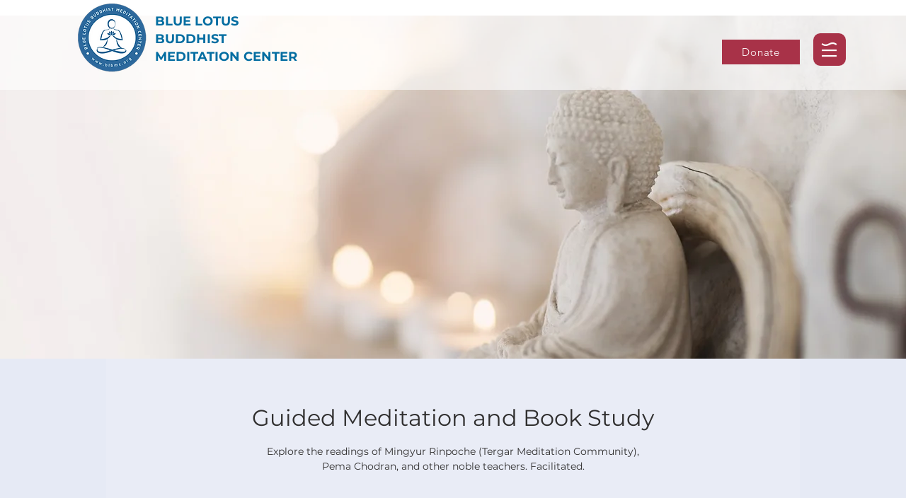

--- FILE ---
content_type: application/javascript
request_url: https://wix.salesdish.com/page/js/stockCountdown.js?id=1074771
body_size: 1921
content:
"use strict";!function(){var t=document.createElement("link");t.setAttribute("rel","stylesheet"),t.setAttribute("type","text/css"),t.setAttribute("href","https://wix.salesdish.com/page/css/stockCountdown.css"),document.body.appendChild(t);var c,t=document.querySelector("#stock-countdown-2006"),e="",s=null,d="",l={},o=441,u="",n="",p=1,i=!1;(navigator.userAgent.match(/Android/i)||navigator.userAgent.match(/webOS/i)||navigator.userAgent.match(/iPhone/i)||navigator.userAgent.match(/SymbianOS/i)||navigator.userAgent.match(/iPad/i)||navigator.userAgent.match(/iPod/i)||navigator.userAgent.match(/BlackBerry/i)||navigator.userAgent.match(/Windows Phone/i)||navigator.userAgent.match(/mobi/i))&&(i=!0);var r;function h(t){var e,o,n,i,r,a,c,d;0<t?(document.getElementById("stockcountdown_id")||((s=document.createElement("div")).style="margin:1rem 0px 1rem",s.id="stockcountdown_id",document.querySelector("div[data-hook=details-placeholder]").appendChild(s)),d=l.belownum,e=l.hurryTitle,o=l.colorIBC,c=l.colorIC,n=l.color3,i=l.color4,r='<span style= "font-weight:bold;color:'+c+'">'+t+"</span>",a='<span style= "font-weight:bold;color:'+c+'">a few</span>',c="",c=t>=l.afewnum&&l.setted.includes(1)?e.replace(/#counter#/g,a):e.replace(/#counter#/g,r),s.innerHTML='\n            <div>\n                <div><p><span style="font-size:14px;margin-top: 1.5rem;color: '+o+'">'+c+'</span></p></div>\n                    <div style="position:sticky">\n                    <div style="margin-top: 0.5rem; width:100%; height:0.6rem; background:'+i+'; border-radius: 4.5px;">\n                    </div>\n                    <div style="position:absolute;top:0;width:'+(d=(d=t/d*100/3)<3?3:d)+"%; height:0.6rem; background:"+n+'; border-radius: 4.5px;">\n                    </div>\n                </div>\n            </div>'):document.getElementById("stockcountdown_id")&&s.parentElement.removeChild(s)}function m(t,e,o,n){console.log("stock",t,e,o);var i=l.filterObj.pIDs.split(/\n/);("0"===l.filterObj.pHigh||t>=Number(l.filterObj.pLow)&&t<=Number(l.filterObj.pHigh))&&("0"===l.filterObj.iHigh||e>=Number(l.filterObj.iLow)&&e<=Number(l.filterObj.iHigh))?1<i.length||0<i[0].length?i.forEach(function(t){t===o&&h(n)}):h(n):document.getElementById("stockcountdown_id")&&s.parentElement.removeChild(s)}t&&(o=t.getAttribute("src").split("?")[1].split("=")[1],fetch("https://gateway.salesdish.com/shopify-service/app-config/pass/2006?params=Stock+countdown&store_id="+o+"&is_preview=1").then(function(t){return t.json()}).then(function(t){t.success&&(l=JSON.parse(t.data["Stock countdown"]),r=t.is_open["Stock countdown"],fetch("https://gateway.salesdish.com/wix-service/app_tools/pass/queryProduct/"+o).then(function(t){return t.json()}).then(function(t){t.success&&(c=t.data,l.afewnum||(l.afewnum="49",l.setted=[]),r&&setInterval(function(){var t;(window.location.pathname.includes("product-page")||window.location.pathname.includes("pagina-del-producto"))&&(void 0===(t=window.location.pathname.split("/product-page/")[1]||window.location.pathname.split("/pagina-del-producto/")[1])&&(t=document.querySelector('[property="og:url"]').getAttribute("content").split("/product-page/")[1]||document.querySelector('[property="og:url"]').getAttribute("content").split("/pagina-del-producto/")[1]),e!==t&&(e=t,document.getElementById("stockcountdown_id")&&s.parentElement.removeChild(s),(i?function(){void 0===(d=window.location.pathname.split("/product-page/")[1]||window.location.pathname.split("/pagina-del-producto/")[1])&&(d=document.querySelector('[property="og:url"]').getAttribute("content").split("/product-page/")[1]||document.querySelector('[property="og:url"]').getAttribute("content").split("/pagina-del-producto/")[1]);var r=[],a=[];fetch("https://gateway.salesdish.com/wix-service/app_tools/pass/getProductIdBySlug/"+o+"/"+d).then(function(t){return t.json()}).then(function(t){t.success&&fetch("https://gateway.salesdish.com/wix-service/app_tools/pass/getProductById/"+o+"/"+t.data).then(function(t){return t.json()}).then(function(i){i.success&&(n=i.data.product.inventoryItemId,fetch("https://gateway.salesdish.com/wix-service/app_tools/pass/Variants/"+o+"/"+n).then(function(t){return t.json()}).then(function(n){var o=document.querySelectorAll('[data-hook="product-options-inputs"] [data-hook="options-dropdown-title"] label'),t=document.querySelectorAll('[data-hook="product-options-inputs"] [data-hook="product-colors-title-section"]');setTimeout(function(){o.forEach(function(t,e){r[r.length]=t.innerText,t.parentNode.parentNode.querySelector('[data-hook="native-select"]')&&(a[e]=t.parentNode.parentNode.querySelector('[data-hook="native-select"]').selectedOptions[0].innerText)}),t.forEach(function(t,e){r[r.length]=t.innerText.split(":")[0],a[o.length+e]=t.innerText.split(":")[1]?t.innerText.split(":")[1].trim():""}),i.data.product.variants.forEach(function(e){for(var t=0,o=0;o<r.length;o++)a[o]&&e.choices[r[o]]?e.choices[r[o]]!==a[o]&&e.choices[r[o]].trim()!==a[o]||(t+=1):document.getElementById("stockcountdown_id")&&s.parentElement.removeChild(s);(t=1===i.data.product.variants.length?r.length:t)===r.length&&(u=e.id,n.success&&n.data.inventoryItem.variants.forEach(function(t){t.variantId===u&&(p=t.quantity,t=l.belownum,p<t?0<l.filterObj.isOpen.length?m(e.variant.priceData.price,p,c[d],p):h(p):document.getElementById("stockcountdown_id")&&s.parentElement.removeChild(s))}))})},1e3),document.querySelector('[data-hook="product-options-inputs"]').addEventListener("click",function(){setTimeout(function(){document.querySelectorAll('[data-hook="product-options-inputs"] [data-hook="options-dropdown-title"] label').forEach(function(t,e){"Quantity"!==t.innerText&&document.querySelectorAll('[data-hook="product-options-inputs"] [data-hook="options-dropdown-title"] label')[e].parentNode.parentNode.querySelector('[data-hook="native-select"]')&&(a[e]=document.querySelectorAll('[data-hook="product-options-inputs"] [data-hook="options-dropdown-title"] label')[e].parentNode.parentNode.querySelector('[data-hook="native-select"]').selectedOptions[0].innerText)}),document.querySelectorAll('[data-hook="product-options-inputs"] [data-hook="product-colors-title-section"]').forEach(function(t,e){a[document.querySelectorAll('[data-hook="product-options-inputs"] [data-hook="options-dropdown-title"] label').length+e]=t.innerText.split(":")[1]?t.innerText.split(":")[1].trim():""}),i.data.product.variants.forEach(function(e){for(var t=0,o=0;o<r.length;o++)a[o]&&e.choices[r[o]]?e.choices[r[o]]!==a[o]&&e.choices[r[o]].trim()!==a[o]||(t+=1):document.getElementById("stockcountdown_id")&&s.parentElement.removeChild(s);(t=1===i.data.product.variants.length?r.length:t)===r.length&&(u=e.id,n.success&&n.data.inventoryItem.variants.forEach(function(t){t.variantId===u&&(p=t.quantity,t=l.belownum,p<t?0<l.filterObj.isOpen.length?m(e.variant.priceData.price,p,c[d],p):h(p):document.getElementById("stockcountdown_id")&&s.parentElement.removeChild(s))}))})},10)})}))})})}:function(){void 0===(d=window.location.pathname.split("/product-page/")[1]||window.location.pathname.split("/pagina-del-producto/")[1])&&(d=document.querySelector('[property="og:url"]').getAttribute("content").split("/product-page/")[1]||document.querySelector('[property="og:url"]').getAttribute("content").split("/pagina-del-producto/")[1]);var r=[],a=[];fetch("https://gateway.salesdish.com/wix-service/app_tools/pass/getProductIdBySlug/"+o+"/"+d).then(function(t){return t.json()}).then(function(t){t.success&&fetch("https://gateway.salesdish.com/wix-service/app_tools/pass/getProductById/"+o+"/"+t.data).then(function(t){return t.json()}).then(function(i){i.success&&(n=i.data.product.inventoryItemId,fetch("https://gateway.salesdish.com/wix-service/app_tools/pass/Variants/"+o+"/"+n).then(function(t){return t.json()}).then(function(n){var o=document.querySelectorAll('[data-hook="product-options-inputs"] [data-hook="options-dropdown-title"] label'),t=document.querySelectorAll('[data-hook="product-options-inputs"] [data-hook="product-colors-title-section"]');setTimeout(function(){o.forEach(function(t,e){r[r.length]=t.innerText,t.parentNode.parentNode.querySelector('[data-hook="dropdown-base-text"]')&&(a[e]=t.parentNode.parentNode.querySelector('[data-hook="dropdown-base-text"]').innerText)}),t.forEach(function(t,e){r[r.length]=t.innerText.split(":")[0],a[o.length+e]=t.innerText.split(":")[1]?t.innerText.split(":")[1].trim():""}),i.data.product.variants.forEach(function(e){for(var t=0,o=0;o<r.length;o++)a[o]&&e.choices[r[o]]?e.choices[r[o]]!==a[o]&&e.choices[r[o]].trim()!==a[o]||(t+=1):document.getElementById("stockcountdown_id")&&s.parentElement.removeChild(s);(t=1===i.data.product.variants.length?r.length:t)===r.length&&(u=e.id,n.success&&n.data.inventoryItem.variants.forEach(function(t){t.variantId===u&&(p=t.quantity,t=l.belownum,p<t?0<l.filterObj.isOpen.length?m(e.variant.priceData.price,p,c[d],p):h(p):document.getElementById("stockcountdown_id")&&s.parentElement.removeChild(s))}))})},100),document.querySelector('[data-hook="product-options-inputs"]').addEventListener("click",function(){setTimeout(function(){document.querySelectorAll('[data-hook="product-options-inputs"] [data-hook="options-dropdown-title"] label').forEach(function(t,e){"Quantity"!==t.innerText&&document.querySelectorAll('[data-hook="product-options-inputs"] [data-hook="options-dropdown-title"] label')[e].parentNode.parentNode.querySelector('[data-hook="dropdown-base-text"]')&&(a[e]=document.querySelectorAll('[data-hook="product-options-inputs"] [data-hook="options-dropdown-title"] label')[e].parentNode.parentNode.querySelector('[data-hook="dropdown-base-text"]').innerText)}),document.querySelectorAll('[data-hook="product-options-inputs"] [data-hook="product-colors-title-section"]').forEach(function(t,e){a[document.querySelectorAll('[data-hook="product-options-inputs"] [data-hook="options-dropdown-title"] label').length+e]=t.innerText.split(":")[1]?t.innerText.split(":")[1].trim():""}),i.data.product.variants.forEach(function(e){for(var t=0,o=0;o<r.length;o++)a[o]&&e.choices[r[o]]?e.choices[r[o]]!==a[o]&&e.choices[r[o]].trim()!==a[o]||(t+=1):document.getElementById("stockcountdown_id")&&s.parentElement.removeChild(s);(t=1===i.data.product.variants.length?r.length:t)===r.length&&(u=e.id,n.success&&n.data.inventoryItem.variants.forEach(function(t){t.variantId===u&&(p=t.quantity,t=l.belownum,p<t?0<l.filterObj.isOpen.length?m(e.variant.priceData.price,p,c[d],p):h(p):document.getElementById("stockcountdown_id")&&s.parentElement.removeChild(s))}))})},10)})}))})})})()))},1e3))}))}))}();